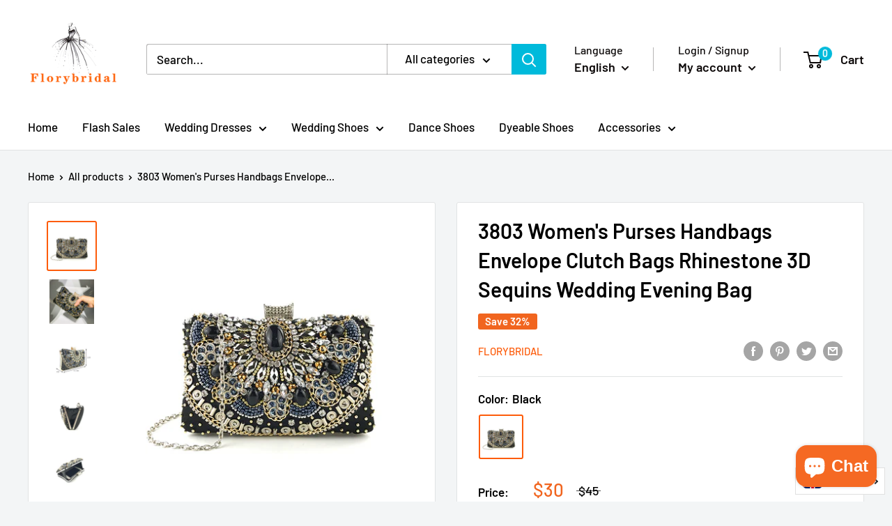

--- FILE ---
content_type: text/javascript
request_url: https://florybridal.com/cdn/shop/t/4/assets/custom.js?v=90373254691674712701588664076
body_size: -621
content:
//# sourceMappingURL=/cdn/shop/t/4/assets/custom.js.map?v=90373254691674712701588664076
